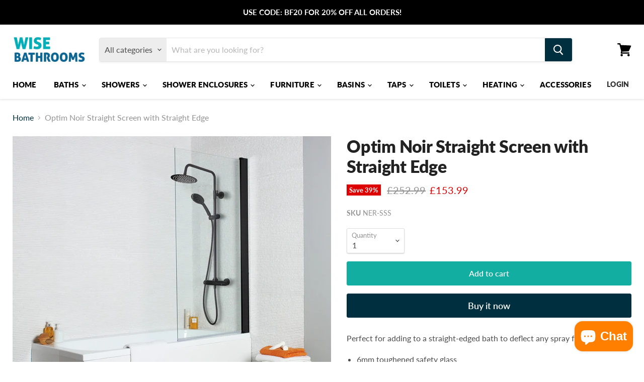

--- FILE ---
content_type: text/html; charset=utf-8
request_url: https://www.wisebathrooms.co.uk/collections/all/products/optim-noir-straight-screen-with-straight-edge?view=_recently-viewed
body_size: 894
content:




























<li
  class="productgrid--item  imagestyle--small    productitem--sale  productitem--emphasis  product-recently-viewed-card  show-actions--mobile"
  data-product-item
  data-product-quickshop-url="/collections/all/products/optim-noir-straight-screen-with-straight-edge"
  data-quickshop-hash="05bcb888a63d1cc4fb6becf018165179230b67de74ada26f30685ac51e2dcdde"
  
    data-recently-viewed-card
  
>
  <div class="productitem" data-product-item-content>
    <div class="product-recently-viewed-card-time" data-product-handle="optim-noir-straight-screen-with-straight-edge">
      <button
        class="product-recently-viewed-card-remove"
        aria-label="close"
        data-remove-recently-viewed
      >
        <svg
  aria-hidden="true"
  focusable="false"
  role="presentation"
  width="10"
  height="10"
  viewBox="0 0 10 10"
  xmlns="http://www.w3.org/2000/svg"
>
  <path d="M6.08785659,5 L9.77469752,1.31315906 L8.68684094,0.225302476 L5,3.91214341 L1.31315906,0.225302476 L0.225302476,1.31315906 L3.91214341,5 L0.225302476,8.68684094 L1.31315906,9.77469752 L5,6.08785659 L8.68684094,9.77469752 L9.77469752,8.68684094 L6.08785659,5 Z"></path>
</svg>
      </button>
    </div>
    <a
      class="productitem--image-link"
      href="/collections/all/products/optim-noir-straight-screen-with-straight-edge"
      tabindex="-1"
      data-product-page-link
    >
      <figure class="productitem--image" data-product-item-image>
        
          
          

  
    <noscript data-rimg-noscript>
      <img
        
          src="//www.wisebathrooms.co.uk/cdn/shop/products/Nero-Straight-Radius-NER-SS-Black_512x512.jpg?v=1642688912"
        

        alt=""
        data-rimg="noscript"
        srcset="//www.wisebathrooms.co.uk/cdn/shop/products/Nero-Straight-Radius-NER-SS-Black_512x512.jpg?v=1642688912 1x, //www.wisebathrooms.co.uk/cdn/shop/products/Nero-Straight-Radius-NER-SS-Black_1024x1024.jpg?v=1642688912 2x, //www.wisebathrooms.co.uk/cdn/shop/products/Nero-Straight-Radius-NER-SS-Black_1280x1280.jpg?v=1642688912 2.5x"
        class="productitem--image-primary"
        
        
      >
    </noscript>
  

  <img
    
      src="//www.wisebathrooms.co.uk/cdn/shop/products/Nero-Straight-Radius-NER-SS-Black_512x512.jpg?v=1642688912"
    
    alt=""

    
      data-rimg="lazy"
      data-rimg-scale="1"
      data-rimg-template="//www.wisebathrooms.co.uk/cdn/shop/products/Nero-Straight-Radius-NER-SS-Black_{size}.jpg?v=1642688912"
      data-rimg-max="1280x1280"
      data-rimg-crop="false"
      
      srcset="data:image/svg+xml;utf8,<svg%20xmlns='http://www.w3.org/2000/svg'%20width='512'%20height='512'></svg>"
    

    class="productitem--image-primary"
    
    
  >



  <div data-rimg-canvas></div>


        

        

<span class="productitem--badge badge--sale"
    data-badge-sales
    
  >
    
      Save <span data-price-percent-saved>39</span>%
    
  </span>
      </figure>
    </a><div class="productitem--info">
      

      
        
<div class="productitem--price ">
  <div
    class="price--compare-at visible"
    data-price-compare-at
  >
      <span class="visually-hidden">Original price</span>
      <span class="money">
        £252.99
      </span>
    
  </div>

  <div class="price--main" data-price>
      
        <span class="visually-hidden">Current price</span>
      
      <span class="money">
        £153.99
      </span>
    
  </div>

  
  
  
  

  <div
    class="
      product--unit-price
      hidden
    "
    data-unit-price
  >
    <span class="product--total-quantity" data-total-quantity></span> | <span class="product--unit-price-amount money" data-unit-price-amount></span> / <span class="product--unit-price-measure" data-unit-price-measure></span>
  </div></div>


      

      <h2 class="productitem--title">
        <a href="/collections/all/products/optim-noir-straight-screen-with-straight-edge" data-product-page-link>
          Optim Noir Straight Screen with Straight Edge
        </a>
      </h2>

      

      

      

      
        <div class="productitem--description">
          <p>Perfect for adding to a straight-edged bath to deflect any spray from a shower

6mm toughened safety glass
Comes with modern black profile
Highly d...</p>

          
            <a
              href="/collections/all/products/optim-noir-straight-screen-with-straight-edge"
              class="productitem--link"
              data-product-page-link
            >
              View full details
            </a>
          
        </div>
      
    </div>

    
  </div>

  
    <script type="application/json" data-quick-buy-settings>
      {
        "cart_redirection": true,
        "money_format": "£{{amount}}"
      }
    </script>
  
</li>



--- FILE ---
content_type: text/html
request_url: https://placement-api.clearpay.co.uk/?mpid=the-premium-bathroom-range.myshopify.com&placementid=null&pageType=product&zoid=9.0.85
body_size: 681
content:

  <!DOCTYPE html>
  <html>
  <head>
      <link rel='icon' href='data:,' />
      <meta http-equiv="Content-Security-Policy"
          content="base-uri 'self'; default-src 'self'; font-src 'self'; style-src 'self'; script-src 'self' https://cdn.jsdelivr.net/npm/zoid@9.0.85/dist/zoid.min.js; img-src 'self'; connect-src 'self'; frame-src 'self'">
      <title></title>
      <link rel="preload" href="/index.js" as="script" />
      <link rel="preload" href="https://cdn.jsdelivr.net/npm/zoid@9.0.85/dist/zoid.min.js" integrity="sha384-67MznxkYtbE8teNrhdkvnzQBmeiErnMskO7eD8QwolLpdUliTdivKWx0ANHgw+w8" as="script" crossorigin="anonymous" />
      <div id="__AP_DATA__" hidden>
        {"errors":{"mcr":null},"mcrResponse":{"data":{"errors":[],"config":{"mpId":"the-premium-bathroom-range.myshopify.com","createdAt":"2023-09-28T21:21:16.619549209Z","updatedAt":"2024-07-26T01:03:46.745693227Z","config":{"consumerLending":{"metadata":{"shouldForceCache":false,"isProductEnabled":false,"expiresAt":1721956726745,"ttl":900,"updatedAt":"2024-07-26T01:03:46.745382993Z","version":0},"details":{}},"interestFreePayment":{"metadata":{"shouldForceCache":false,"isProductEnabled":false,"expiresAt":1721956726745,"ttl":900,"updatedAt":"2024-07-26T01:03:46.745382993Z","version":0},"details":{}},"merchantAttributes":{"metadata":{"shouldForceCache":false,"isProductEnabled":true,"expiresAt":1721956726745,"ttl":900,"updatedAt":"2024-07-26T01:03:46.745382993Z","version":0},"details":{"analyticsEnabled":false,"tradingCountry":"GB","storeURI":"http://www.wisebathrooms.co.uk","tradingName":"Wise Bathrooms","vpuf":true}},"onsitePlacements":{"metadata":{"version":0},"details":{"onsitePlacements":{}}},"cashAppPay":{"metadata":{"shouldForceCache":false,"isProductEnabled":false,"expiresAt":1721956726745,"ttl":900,"updatedAt":"2024-07-26T01:03:46.745382993Z","version":0},"details":{"enabledForOrders":false,"integrationCompleted":false}},"promotionalData":{"metadata":{"version":0},"details":{"consumerLendingPromotions":[]}}}}},"errors":null,"status":200},"brand":"clearpay","meta":{"version":"0.35.4"}}
      </div>
  </head>
  <body></body>
  <script src="/index.js" type="application/javascript"></script>
  </html>
  

--- FILE ---
content_type: text/css
request_url: https://tags.srv.stackadapt.com/sa.css
body_size: -11
content:
:root {
    --sa-uid: '0-173379d1-85ab-5e3e-70f9-f4d1a9f34577';
}

--- FILE ---
content_type: text/plain; charset=utf-8
request_url: https://tags.srv.stackadapt.com/saq_pxl?uid=4UPA00C3V8bY5PZujiDQSw&is_js=true&landing_url=https%3A%2F%2Fwww.wisebathrooms.co.uk%2Fproducts%2Foptim-noir-straight-screen-with-straight-edge&t=Optim%20Noir%20Straight%20Screen%20with%20Straight%20Edge%20%E2%80%94%20Wise%20Bathrooms&tip=fYzVdIvVcDr-nXzqhBPL8K0NU5L2VHrCuzNeJOGeCIo&host=https%3A%2F%2Fwww.wisebathrooms.co.uk&l_src=&l_src_d=&u_src=&u_src_d=&shop=true&sa-user-id-v3=s%253AAQAKIEDHhsPjrrdwT42IU7fHCUyDOEMaKXlm-SFS_qSkitCQELcBGAQg2NyuyQYwAToE_kXKCEIELJ_Yyw.dlKd2U%252BH0FtjWBo6JRIRDYt%252BJ%252Bs7tEaqBGk5e74Mfy0&sa-user-id-v2=s%253AFzN50YWrXj5w-fTRqfNFdxK_bh8.FF2QDQnHNT%252BX8khNjjKrHcWOkxhGg53O9%252BoNw%252BY0zUA&sa-user-id=s%253A0-173379d1-85ab-5e3e-70f9-f4d1a9f34577.uxHu%252FGMUk1TVk0m%252B97BNmMhWOQ0HWmHa34oyYOOtUug
body_size: 39
content:
{"conversion_tracker_uids":null,"retargeting_tracker_uids":["zJXDFsqnYRz9hF5xcnWfGB"],"lookalike_tracker_uids":["tJFTOhmZ6UimVZGGgw314C"]}

--- FILE ---
content_type: application/javascript
request_url: https://ecommplugins-trustboxsettings.trustpilot.com/the-premium-bathroom-range.myshopify.com.js?settings=1665827308539&shop=the-premium-bathroom-range.myshopify.com
body_size: 273
content:
const trustpilot_trustbox_settings = {"trustboxes":[],"activeTrustbox":0,"pageUrls":{"landing":"https://the-premium-bathroom-range.myshopify.com","category":"https://the-premium-bathroom-range.myshopify.com/collections/frontpage","product":"https://the-premium-bathroom-range.myshopify.com/products/7mm-circular-showerhead-200mm-in-chrome"}};
dispatchEvent(new CustomEvent('trustpilotTrustboxSettingsLoaded'));